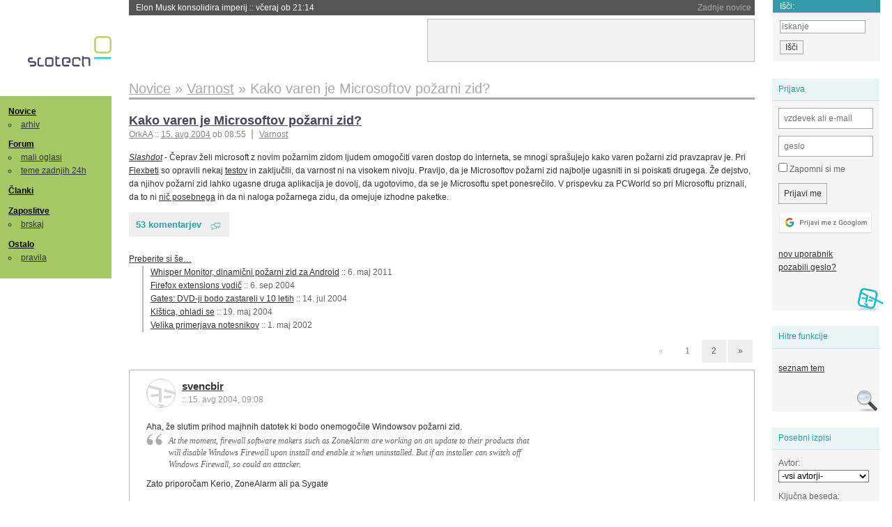

--- FILE ---
content_type: text/html; charset=iso-8859-2
request_url: https://slo-tech.com/novice/t142009/0
body_size: 22593
content:
<!DOCTYPE HTML>
<html xml:lang="sl" lang="sl" dir="ltr">
<head>
	<meta http-equiv="content-type" content="text/html; charset=iso-8859-2" />
	<title>Kako varen je Microsoftov po&#382;arni zid? @ Slo-Tech </title>
	<meta name="apple-mobile-web-app-capable" content="yes" />
	<meta name="robots" content="max-snippet:-1, max-image-preview:large, max-video-preview:-1" />
	<meta name="viewport" content="width=device-width, initial-scale=1.0" /><link rel="amphtml" href="https://slo-tech.com/novice/t142009/amp" /><meta name="description" content="&#x10C;eprav &#382;eli microsoft z novim po&#382;arnim zidom ljudem omogo&#269;iti varen dostop do interneta, se mnogi spra&#x161;ujejo kako varen po&#382;arni zid pravzaprav je. Pri  Flexbeti so opravili nekaj  testov in zaklju&#269;ili, da varnost ni na visokem nivoju. Pravijo, da je Microsoftov po&#382;arni zid najbolje ugasniti in si poiskati drugega. &#x17D;e dejstvo, da njihov po&#382;arni zid lahko ugasne druga aplikacija je dovolj, da ugotovimo, da se je Microsoftu spet ponesre&#269;ilo. V..." /><meta name="twitter:card" content="summary" /><meta name="twitter:site" content="@STnovice" /><meta name="twitter:title" content="Kako varen je Microsoftov po&#382;arni zid?" /><meta name="twitter:description" content="&#x10C;eprav &#382;eli microsoft z novim po&#382;arnim zidom ljudem omogo&#269;iti varen dostop do interneta, se mnogi spra&#x161;ujejo kako varen po&#382;arni zid pravzaprav je. Pri  Flexbeti so opravili nekaj  testov in zaklju&#269;ili, da varnost ni na visokem nivoju. Pravijo, da je Microsoftov po&#382;arni zid najbolje ugasniti in si poiskati drugega. &#x17D;e dejstvo, da njihov po&#382;arni zid lahko ugasne druga aplikacija je dovolj, da ugotovimo, da se je Microsoftu spet ponesre&#269;ilo. V..." /><meta name="og:site_name" content="Slo-Tech" /><meta name="og:title" content="Kako varen je Microsoftov po&#382;arni zid?" /><meta name="og:description" content="&#x10C;eprav &#382;eli microsoft z novim po&#382;arnim zidom ljudem omogo&#269;iti varen dostop do interneta, se mnogi spra&#x161;ujejo kako varen po&#382;arni zid pravzaprav je. Pri  Flexbeti so opravili nekaj  testov in zaklju&#269;ili, da varnost ni na visokem nivoju. Pravijo, da je Microsoftov po&#382;arni zid najbolje ugasniti in si poiskati drugega. &#x17D;e dejstvo, da njihov po&#382;arni zid lahko ugasne druga aplikacija je dovolj, da ugotovimo, da se je Microsoftu spet ponesre&#269;ilo. V..." /><link rel="stylesheet" type="text/css" href="//static.slo-tech.com/stili/stylePd.css" title="bel stil" /><link rel="stylesheet" type="text/css" href="//static.slo-tech.com/stili/css/white.min.css?19" title="bel stil" /><link rel="stylesheet" type="text/css" href="//static.slo-tech.com/stili/css/black.min.css?19" media="only screen and (prefers-color-scheme: dark)" /><link rel="stylesheet" type="text/css" href="//static.slo-tech.com/stili/highlight.css" title="bel stil" /><link rel="next" href="/forum/t142009/49" /><link rel="start" href="/forum/t142009/0" /><link rel="first" href="/forum/t142009/0" /><link rel="up" href="/forum/42" />	<link rel="shortcut icon" href="//static.slo-tech.com/favicon.ico" />
	<link rel="search" type="application/opensearchdescription+xml" href="/opensearch.xml" title="Slo-Tech iskanje" />
	<link rel="copyright" href="/ostalo/legal/copy/" />

</head>
<body id="slotech">
<div id="head"><header><a href="/" title="Slo-Tech | Tehnoloski koticek spleta" id="logo" class="logo-bg"></a>
<ul id="accesibility"><li><a href="#content" title="Sko&#269;i na vsebino">Sko&#269;i na vsebino</a></li><li><a href="#menu" title="Sko&#269;i na navigacijo">Navigacija</a></li></ul>
<h2 id="fresh_news_title">Zadnje novice</h2><ul id="fresh_news"><li><a rel="nofollow" href="/novice/t850544#crta">Elon Musk konsolidira imperij <span class="date"> :: <time datetime="2026-02-02T21:14:22+01:00">v&#269;eraj ob 21:14</time></span></a></li><li><a rel="nofollow" href="/novice/t850547#crta">Kitajci zlorabili posodobitve Notepad++ <span class="date"> :: <time datetime="2026-02-02T21:13:18+01:00">v&#269;eraj ob 21:13</time></span></a></li><li><a rel="nofollow" href="/novice/t850551#crta">Apple za dve milijardi kupil izraelski Q.ai <span class="date"> :: <time datetime="2026-02-02T21:13:11+01:00">v&#269;eraj ob 21:13</time></span></a></li><li><a rel="nofollow" href="/novice/t850496#crta">SpaceX &#382;eli v orbito poslati milijon satelitov <span class="date"> :: <time datetime="2026-02-01T19:15:48+01:00">1. feb 2026 ob 19:15</time></span></a></li><li><a rel="nofollow" href="/novice/t850497#crta">Trideset let pozneje je gettext dokon&#269;an <span class="date"> :: <time datetime="2026-02-01T19:15:40+01:00">1. feb 2026 ob 19:15</time></span></a></li><li><a rel="nofollow" href="/novice/t850499#crta">Kitajci usmrtili mjanmarske spletne prevarante <span class="date"> :: <time datetime="2026-02-01T19:15:34+01:00">1. feb 2026 ob 19:15</time></span></a></li><li><a rel="nofollow" href="/novice/t850461#crta">Tajvanski BDP rasteje najhitreje v zadnjih 40 letih <span class="date"> :: <time datetime="2026-01-31T12:13:49+01:00">31. jan 2026 ob 12:13</time></span></a></li><li><a rel="nofollow" href="/novice/t850462#crta">Los Angeles &#382;eli prepovedati kartu&#x161;e za enkratno uporabo <span class="date"> :: <time datetime="2026-01-31T12:13:42+01:00">31. jan 2026 ob 12:13</time></span></a></li><li><a rel="nofollow" href="/novice/t850464#crta">Kaj je Googlov projekt Genie, ki je prestra&#x161;il zalo&#382;nike iger <span class="date"> :: <time datetime="2026-01-31T12:13:35+01:00">31. jan 2026 ob 12:13</time></span></a></li><li><a rel="nofollow" href="/novice/t850445#crta">Pred&#269;asno razkritje prejemnice Nobelove nagrade za mir povzro&#269;il hekerski vdor <span class="date"> :: <time datetime="2026-01-31T00:04:39+01:00">31. jan 2026 ob 00:04</time></span></a></li><li><a rel="nofollow" href="/novice/t850447#crta">Applov &#269;etrtletni dobi&#269;ek dosegel 42 milijard dolarjev <span class="date"> :: <time datetime="2026-01-31T00:04:24+01:00">31. jan 2026 ob 00:04</time></span></a></li><li><a rel="nofollow" href="/novice/t850449#crta">Kitajska Deepseeku dovolila nakup Nvidijinih &#269;ipov H200 <span class="date"> :: <time datetime="2026-01-31T00:03:36+01:00">31. jan 2026 ob 00:03</time></span></a></li><li><a rel="nofollow" href="/novice/t850423#crta">Windows 11 presegel milijardo uporabnikov <span class="date"> :: <time datetime="2026-01-29T22:19:41+01:00">29. jan 2026 ob 22:19</time></span></a></li><li><a rel="nofollow" href="/novice/t850422#crta">Meta ustvarila rekorden dobi&#269;ek <span class="date"> :: <time datetime="2026-01-29T22:19:35+01:00">29. jan 2026 ob 22:19</time></span></a></li><li><a rel="nofollow" href="/novice/t850418#crta">Hekerji od Geoplina zahtevali sedem milijonov evrov <span class="date"> :: <time datetime="2026-01-29T18:51:00+01:00">29. jan 2026 ob 18:51</time></span></a></li></ul><h2 id="fresh_articles_title">Zadnji &#269;lanki</h2><div id="fresh_articles" style="padding-right:0px"></div>
<div id="login-small"><div class="user"><div><form method="post" action="https://slo-tech.com/script/login.php"><fieldset><legend>Prijava</legend><input type="hidden" name="kaj" value="1" /><input type="hidden" name="ssl" value="on" /><input type="hidden" name="polozajUporabnika" value="https%3A%2F%2Fslo-tech.com%2Fnovice%2Ft142009%2F0" /><label for="login_user_t"><span>uporabnik:</span><input type="text" class="text" name="uime" id="login_user_t" required="required" placeholder="vzdevek ali e-mail"/></label><label for="login_pass_t"><span>geslo:</span><input type="password" class="text" placeholder="geslo" name="ugeslo" id="login_pass_t" required="required" /></label><input type="submit" class="submit" name="submit" value="Prijavi me" /><br /><span><a href="/script/login.php?openID=googleOAUTH&amp;requestR=%2Fnovice%2Ft142009%2F0" rel="nofollow" class="google-login"></a></span></fieldset></form><ul><li><a href="/script/novclan/" rel="nofollow">nov uporabnik</a></li><li><a href="/script/gesla" rel="nofollow">pozabili geslo?</a></li></ul></div></div></div><div id="banner"><div>
<iframe id='aaf143a0' name='aaf143a0' src='https://oglasi.slo-tech.com/delivery/afr.php?zoneid=15&amp;target=_blank' frameborder='0' scrolling='no' width='468' height='60'><a href='https://oglasi.slo-tech.com/delivery/ck.php?n=a81e6463' target='_blank'><img src='https://oglasi.slo-tech.com/delivery/avw.php?zoneid=15&amp;n=a81e6463' border='0' alt='' /></a></iframe>
</div></div>
<div id="fixed_link">
<form method="get" action="/forum/isci/">
<fieldset>
<h2>I&#353;&#269;i:</h2>
<input class="text" type="search" name="q" placeholder="iskanje" />
<input type="submit" value="I&#353;&#269;i" class="submit" />
</fieldset>
</form>
</div></header></div>
<div id="page_content"><div id="menus"><nav><ul id="menu">
<li><h2><a href="/">Novice</a></h2><ul><li><a href="/novice/arhiv/">arhiv</a></li></ul></li>
<li><h2><a href="/forum">Forum</a></h2><ul>
<li><a href="/forum/20">mali oglasi</a></li>
<li><a href="/forum/32">teme zadnjih 24h</a></li></ul></li>
<li><h2><a href="/clanki">&#268;lanki</a></h2></li>
<li>
<h2><a href="/delo">Zaposlitve</a></h2>
<ul>
<li><a href="/delo/isci">brskaj</a></li>
</ul></li>

<li>
<h2><a href="/ostalo/">Ostalo</a></h2>
<ul><li><a href="/ostalo/pravila">pravila</a></li></ul></li></ul></nav>
</div>

<div class="mobileheader">
        <a href="javascript:void(0);" class="mobile-search"></a>
  	<a href="javascript:void(0);" class="hamburger" onclick="toggleMenu()">&#9776;</a>
	<a href="https://slo-tech.com" class="domov logo-bg"></a><form method="post" action="https://slo-tech.com/script/login.php" id="login">
			<fieldset>
				<input type="hidden" name="kaj" value="1">
				<input type="hidden" name="polozajUporabnika" value="https%3A%2F%2Fslo-tech.com%2Fnovice%2Ft142009%2F0">
				<input type="text" class="text" name="uime" id="login_user_t" placeholder="vzdevek ali e-mail" autocomplete="off">
				<input type="password" class="text" placeholder="geslo" name="ugeslo" id="login_pass_t" autocomplete="off">
				<input type="submit" class="submit header-button" name="submit" value="Prijavi me">
				<a href="https://slo-tech.com/script/login.php?openID=googleOAUTH&amp;requestR=%2F" rel="nofollow" class="google-login">
				</a>
			</fieldset>
		</form><input id="odpri-prijavo" type="submit" class="submit header-button" name="odpri-prijavo" value="prijava"></div>	

<div class="mobilemenu" id="navigacija">
	<div class="dropdown">
		<button class="dropbtn">Novice</button>
		<div class="dropdown-content">
			<a href="https://slo-tech.com/">sve&#382;e</a>
			<a href="https://slo-tech.com/novice/arhiv/">arhiv</a>
		</div>
	</div>
	<div class="dropdown">
		<button class="dropbtn">Forum</button>
		<div class="dropdown-content">
			<a href="https://slo-tech.com/forum">seznam oddelkov</a>
			<a href="https://slo-tech.com/forum/32">teme zadnjih 24ur</a>
			
		</div>
	</div> 
	<a href="https://slo-tech.com/forum/20">Mali oglasi</a>	
	<a href="https://slo-tech.com/clanki">&#268;lanki</a>
	<div class="dropdown">
		<button class="dropbtn">Zaposlitve
		</button>
		<div class="dropdown-content">
			<a href="https://slo-tech.com/delo">Seznam zaposlitev</a>
		</div>
	</div> 
	<div class="dropdown">
		<button class="dropbtn">Ostalo</button>
		<div class="dropdown-content">
			<a href="https://slo-tech.com/ostalo">Ostalo</a>
			<a href="https://slo-tech.com/ostalo/pravila">Pravila</a>
		</div>
	</div>
</div>

<div id="panels">
<aside>
<div class="user"><h2>Prijava</h2><div><form method="post" action="https://slo-tech.com/script/login.php"><fieldset><legend>Prijava</legend><input type="hidden" name="kaj" id="kajprijava" value="1" /><input type="hidden" name="polozajUporabnika" value="https%3A%2F%2Fslo-tech.com%2Fnovice%2Ft142009%2F0" /><label for="login_user"><span>uporabni&#353;ko ime:</span><input type="text" class="text" name="uime" id="login_user" required="required" placeholder="vzdevek ali e-mail" autocomplete="username" /></label><label for="login_pass"><span>geslo:</span> <input type="password" class="text" placeholder="geslo" name="ugeslo" id="login_pass" required="required" autocomplete="current-password"/></label><label for="login_remember" class="checkbox"><input type="checkbox" name="uauto" id="login_remember" /> Zapomni si me</label><span style="display:block; vertical-align:middle"><input type="submit" class="submit" name="submit" value="Prijavi me" /> <a href="/script/login.php?openID=googleOAUTH&amp;requestR=%2Fnovice%2Ft142009%2F0" rel="nofollow" class="google-login"></a> </span></fieldset></form><ul><li><a href="/script/novclan/" rel="nofollow">nov uporabnik</a></li><li><a href="/script/gesla" rel="nofollow">pozabili geslo?</a></li></ul></div></div><div class="search"><h2>Hitre funkcije</h2><div><ul><li><a href="/forum/42">seznam tem</a></li></ul></div></div><div class="search"><h2>Posebni izpisi</h2><div><form method="get" action="/script/forum/izpisitemo.php"><input type="hidden" name="threadID" value="142009" />
				<label for="idm_avtor" class="style"><span>Avtor:</span><select id="idm_avtor" name="avtor"><option value="0">-vsi avtorji-</option><option value="5000" >alesrosina</option><option value="11934" >BigWhale</option><option value="10693" >Crimson_Shadow</option><option value="132" >darh</option><option value="10590" >EjTi</option><option value="772" >ginekolog</option><option value="5893" >gumby</option><option value="7302" >hruske</option><option value="6608" >iro</option><option value="8359" >jype</option><option value="12712" >largie</option><option value="15045" >lopov</option><option value="11706" >lorenz</option><option value="9779" >marS</option><option value="10218" >Microsoft</option><option value="17918" >MrStein</option><option value="10443" >noraguta</option><option value="6" >Paramedic</option><option value="11039" >podtalje</option><option value="17737" >svencbir</option><option value="10" >TESKAn</option><option value="6184" >WhiteAngel</option><option value="109" >Ziga Dolhar</option><option value="11132" >Z-lot</option></select></label><label for="idm_isci" class="style"><span>Klju&#269;na beseda:</span><input id="idm_isci" type="text" class="text" name="isci" value="" /></label><input class="submit" type="submit" value="prika&#382;i" /></form></div></div><div style="height:610px"><ins data-revive-zoneid="16" data-revive-id="e863c59dbb58d2486e5bf49cdb003aaf"></ins></div>

</aside>
</div>
<div id="content">
<h2><span itemscope itemtype="http://data-vocabulary.org/Breadcrumb"><a href="/forum/42"  itemprop="url"><span itemprop="title">Novice</span></a></span> &raquo; <span itemscope itemtype="http://data-vocabulary.org/Breadcrumb"><a href="/novice/arhiv/46"  itemprop="url"><span itemprop="title">Varnost</span></a></span> &raquo; <span><h1 class="current" style="display:inline">Kako varen je Microsoftov po&#382;arni zid?</h1></span></h2><div class="news_item exposed"><article itemscope itemtype="http://schema.org/NewsArticle"><meta itemscope itemprop="mainEntityOfPage"  itemType="https://schema.org/WebPage" itemid="https://slo-tech.com/novice/t142009/0" />
		<header><h3 itemprop="headline"><a href="/novice/t142009#crta" itemprop="name">Kako varen je Microsoftov po&#382;arni zid?</a></h3>
		<ul class="info"><li class="author first"><a rel="author" itemprop="author" itemscope itemtype="https://schema.org/Person" href="/profili/11434" class="user"><span itemprop="name">OrkAA</span></a> <span class="date"><meta itemprop="dateModified" content="2004-08-15T08:55:07+02:00"/>:: <time pubdate="pubdate" itemprop="datePublished" datetime="2004-08-15T08:55:07+02:00"><a href="/script/arhivnovice/?arhivod=15.08.2004&amp;arhivdo=15.08.2004">15. avg 2004</a> ob 08:55</time></span></li><li class="categories"><a href="/novice/arhiv/46" itemprop="articleSection">Varnost</a></li></ul></header><div class="besediloNovice" itemprop="articleBody"><a class="source" href="http://slashdot.org/">Slashdot</a> - &#x10C;eprav &#382;eli microsoft z novim po&#382;arnim zidom ljudem omogo&#269;iti varen dostop do interneta, se mnogi spra&#x161;ujejo kako varen po&#382;arni zid pravzaprav je. Pri  <a href="http://www.flexbeta.net/main/index.php">Flexbeti</a> so opravili nekaj  <a href="http://www.flexbeta.net/main/articles.php?action=show&amp;id=76">testov</a> in zaklju&#269;ili, da varnost ni na visokem nivoju. Pravijo, da je Microsoftov po&#382;arni zid najbolje ugasniti in si poiskati drugega. &#x17D;e dejstvo, da njihov po&#382;arni zid lahko ugasne druga aplikacija je dovolj, da ugotovimo, da se je Microsoftu spet ponesre&#269;ilo. V prispevku za PCWorld so pri Microsoftu priznali, da to ni  <a href="http://www.pcworld.com/news/article/0,aid,117380,00.asp">ni&#269; posebnega</a> in da ni naloga po&#382;arnega zidu, da omejuje izhodne paketke. </div><p class="comments"><a class="comments" href="/novice/t142009#crta" itemprop="commentCount">53 komentarjev</a></p><aside><div class="related"><p><a href="/novice/povezano/12440">Preberite si &#353;e&hellip;</a></p><ul class="extra"><li><a href="/novice/t466648">Whisper Monitor, dinami&#269;ni po&#382;arni zid za Android</a> <span class="date">:: <time datetime="2011-05-06T14:17:56+02:00">6. maj 2011</time></span> </li><li><a href="/novice/t142183">Firefox extensions vodi&#269;</a> <span class="date">:: <time datetime="2004-09-06T21:31:01+02:00">6. sep 2004</time></span> </li><li><a href="/novice/t141892">Gates: DVD-ji bodo zastareli v 10 letih</a> <span class="date">:: <time datetime="2004-07-14T17:55:13+02:00">14. jul 2004</time></span> </li><li><a href="/novice/t141383">Ki&#353;tica, ohladi se</a> <span class="date">:: <time datetime="2004-05-19T00:05:42+02:00">19. maj 2004</time></span> </li><li><a href="/novice/t137377">Velika primerjava notesnikov</a> <span class="date">:: <time datetime="2002-05-01T15:51:54+02:00">1. maj 2002</time></span> </li></ul></div><div class="clear"></div></aside><span itemprop="publisher" itemscope itemtype="https://schema.org/Organization"><span itemprop="logo" itemscope itemtype="https://schema.org/ImageObject"><meta itemprop="url" content="https://static.slo-tech.com/stili/bel/slotech.png"><meta itemprop="width" content="125"><meta itemprop="height" content="54"></span><meta itemprop="name" content="Slo-Tech"><meta itemprop="url" content="https://slo-tech.com/"></span></article></div><div class="pages"><div class="current-page">&laquo;</div> <div class="current-page number">1</div> <a href="/forum/t142009/49">2</a> <a rel="next" href="/forum/t142009/49">&raquo;</a></div><div class="post even"><a name="p873121" href="/profili/17737" title="svencbir -- registriran: 31.10.2003" class="avatar"><img src="https://static.slo-tech.com/stili/avatar_gray.gif" alt="" /></a><h4><a href="/profili/17737" title="Odsoten">svencbir</a> <span class="date">:: <time datetime="2004-08-15T09:08:47+02:00">15. avg 2004, 09:08</time></span></h4> <div class="content">Aha, &#382;e slutim prihod majhnih datotek ki bodo onemogo&#269;ile Windowsov po&#382;arni zid. <blockquote>At the moment, firewall software makers such as ZoneAlarm are working on an update to their products that will disable Windows Firewall upon install and enable it when uninstalled. But if an installer can switch off Windows Firewall, so could an attacker.</blockquote> Zato priporo&#269;am Kerio, ZoneAlarm ali pa Sygate </div></div><div class="post odd"><a name="p873130" href="/profili/5893" title="gumby -- registriran: 27.12.2001" class="avatar"><img src="https://static.slo-tech.com/stili/avatar_gray.gif" alt="" /></a><h4><a href="/profili/5893" title="Odsoten">gumby</a> <span class="date">:: <time datetime="2004-08-15T09:27:27+02:00">15. avg 2004, 09:27</time></span></h4> <div class="content"><b>"...in da ni naloga po&#382;arnega zidu, da omejuje izhodne paketke."</b><br /> <br /> hmm... zanimivo. zakaj imam potem blokiranih kar nekaj programov, ker nonstop te&#269;narijo za dostop na net? (niso trojnaci, da ne bo pomote) </div></div><div class="post even"><a name="p873094" href="/profili/10218" title="Microsoft -- registriran: 26.09.2002" class="avatar"><img src="https://static.slo-tech.com/stili/avatar_gray.gif" alt="" /></a><h4><a href="/profili/10218" title="Odsoten">Microsoft</a> <span class="date">:: <time datetime="2004-08-15T10:05:12+02:00">15. avg 2004, 10:05</time></span></h4> <div class="content">SP2 z default nastavitvami naredi  <a href="http://security.symantec.com/sscv6/default.asp?productid=NISPro2004&amp;langid=in&amp;venid=sym">tale</a> test tako, da je odprt samo port 80. Ce ma kdo SP1, naj poizkusi, pa primerjajmo.<br /> <br /> <br /> by Miha </div><div class="signature">s8eqaWrumatu*h-+r5wre3$ev_pheNeyut#VUbraS@e2$u5ESwE67&amp;uhukuCh3pr</div></div><div class="post odd"><a name="p873095" href="/profili/11706" title="lorenz -- registriran: 21.12.2002" class="avatar"><img src="https://static.slo-tech.com/stili/avatar_gray.gif" alt="" /></a><h4><a href="/profili/11706" title="Odsoten">lorenz</a> <span class="date">:: <time datetime="2004-08-15T10:12:56+02:00">15. avg 2004, 10:12</time></span></h4> <div class="content">"&#x17D;e dejstvo, da njihov po&#382;arni zid lahko ugasne druga aplikacija je dovolj, da ugotovimo.." ???<br /> in "da ni naloga po&#382;arnega zidu, da omejuje izhodne paketke"<br /> <br /> -you must be joking .<br /> <br /> Ze zopet so vas nagnili . Po mojem so 1 leto rabli za SP2 zato da vas se lazje spy-jo in kontrolirajo, <br /> boli njih k..... za vaso varnost glavno da so oni vredu pokasirali in da vas majo na spagici. </div></div><div class="post even"><a name="p873004" href="/profili/6608" title="iro -- registriran: 11.02.2002" class="avatar"><img src="https://static.slo-tech.com/stili/avatar_gray.gif" alt="" /></a><h4><a href="/profili/6608" title="Odsoten">iro</a> <span class="date">:: <time datetime="2004-08-15T10:16:53+02:00">15. avg 2004, 10:16</time></span></h4> <div class="content">Meni ne ugasuje niti dc niti bittorenta.Prav je potrebno nastimat firewall . </div></div><div class="post odd"><a name="p872967" href="/profili/11934" title="BigWhale :: moderator" class="avatar"><img src="https://static.slo-tech.com/stili/avatar.gif" alt="" /></a><h4><a href="/profili/11934" title="Odsoten">BigWhale</a> <span class="date">:: <time datetime="2004-08-15T10:19:27+02:00">15. avg 2004, 10:19</time></span></h4> <div class="content">Tudi Linux firewall lahko ugasne druga aplikacija, ce se poganja kot root... ;) </div><div class="signature"></div></div><div class="post even"><a name="p869555" href="/profili/10218" title="Microsoft -- registriran: 26.09.2002" class="avatar"><img src="https://static.slo-tech.com/stili/avatar_gray.gif" alt="" /></a><h4><a href="/profili/10218" title="Odsoten">Microsoft</a> <span class="date">:: <time datetime="2004-08-15T10:20:17+02:00">15. avg 2004, 10:20</time></span></h4> <div class="content">lorenz, ne sanjaj. SP2 je zastonj, tako da niso pokasirali nic. Vsaj direktno ne.<br /> <br /> <br /> by Miha </div><div class="signature">s8eqaWrumatu*h-+r5wre3$ev_pheNeyut#VUbraS@e2$u5ESwE67&amp;uhukuCh3pr</div></div><div class="post odd"><a name="p873005" href="/profili/11706" title="lorenz -- registriran: 21.12.2002" class="avatar"><img src="https://static.slo-tech.com/stili/avatar_gray.gif" alt="" /></a><h4><a href="/profili/11706" title="Odsoten">lorenz</a> <span class="date">:: <time datetime="2004-08-15T10:25:39+02:00">15. avg 2004, 10:25</time></span></h4> <div class="content">JimiBtn: ce res mislis da je bil zastonj potem zivis v pravljici , nic na tem svetu ni zastonj .<br /> To si in se bos placal tudi ti , ce si kupil ne pa vkradel njihov software oz. OS.<br /> Nekje sem prebral da jih je SP2 stal nekje 1bilion $. </div></div><div class="post even"><a name="p872985" href="/profili/5000" title="alesrosina -- registriran: 29.10.2001" class="avatar"><img src="https://static.slo-tech.com/stili/avatar_gray.gif" alt="" /></a><h4><a href="/profili/5000" title="Odsoten">alesrosina</a> <span class="date">:: <time datetime="2004-08-15T10:28:05+02:00">15. avg 2004, 10:28</time></span></h4> <div class="content">To razmisljanje je cisto logicno, ker recimo, ce hoces nastimat firewall za msn messenger prej zgubis zivce, samo ker pac zadeva podpira UPNP (cist tko baj d vej, to ze vecina novejsih routerjev podpira, pa se nihce ne pritozuje) ti sama skonfigurira oz. odpre potrebne porte.<br /> Point firewalla (v MS oceh) naj bi bil, da zapre vrata od zunaj, od znotraj pa pac ne.<br /> Drugace pa kolikor jaz vem, je edina (bolj masovno uporabljena) aplikacija, ki podpira upnp (trenutno) msn messenger.<br /> <br /> lorenz: ja razvoj SP2 je stal eno kar cedno vsoto, ampak sam produkt SP2 je zastonj. Zdej o tem, da bo to kdaj treba placat ne bi, ampak definitivno je MS to ze tko naredil, da s tem ne bo imel izgube. Ampak to ni tema sedaj, o tem se da debatirat. </div><div class="signature"></div></div><div class="post odd"><a name="p872997" href="/profili/11706" title="lorenz -- registriran: 21.12.2002" class="avatar"><img src="https://static.slo-tech.com/stili/avatar_gray.gif" alt="" /></a><h4><a href="/profili/11706" title="Odsoten">lorenz</a> <span class="date">:: <time datetime="2004-08-15T10:31:27+02:00">15. avg 2004, 10:31</time></span></h4> <div class="content">BigWhale: zato pa se po defaultu aplikacije ne poganjajo kot root: ampak kot userji in kot user aplikacija ti ne more nikakor ugasniti firewalla ali izvrsiti funkcij oz. programov za katera nima dovoljenja (prioritete) .<br /> In zaradi tega nacina delovanja sistema bo Linux vedno varnejsi kot MS OS.<br /> Root pa tako vemo zakaj se uporablja. </div></div><div class="post even"><a name="p872872" href="/profili/10590" title="EjTi -- registriran: 19.10.2002" class="avatar"><img src="https://static.slo-tech.com/stili/avatar_gray.gif" alt="" /></a><h4><a href="/profili/10590" title="Odsoten">EjTi</a> <span class="date">:: <time datetime="2004-08-15T11:31:10+02:00">15. avg 2004, 11:31</time></span></h4> <div class="content">Sej v WinXP (ali Win2000) tudi lahko naredi&#x161;, da ne uporablja&#x161; "administrator" pravic ampak "limited user". In ti programi ne morejo odklopit firewalla, formatirat diska, ... </div></div><div class="post odd"><a name="p871152" href="/profili/10218" title="Microsoft -- registriran: 26.09.2002" class="avatar"><img src="https://static.slo-tech.com/stili/avatar_gray.gif" alt="" /></a><h4><a href="/profili/10218" title="Odsoten">Microsoft</a> <span class="date">:: <time datetime="2004-08-15T12:14:12+02:00">15. avg 2004, 12:14</time></span></h4> <div class="content">lorenz, Winse sem kupil pred enim letom. Za SP2 nisem dal niti tolarja PO tistem, ko sem kupil OS. :)<br /> <br /> <br /> by Miha </div><div class="signature">s8eqaWrumatu*h-+r5wre3$ev_pheNeyut#VUbraS@e2$u5ESwE67&amp;uhukuCh3pr</div></div><div class="post even"><a name="p873006" href="/profili/11706" title="lorenz -- registriran: 21.12.2002" class="avatar"><img src="https://static.slo-tech.com/stili/avatar_gray.gif" alt="" /></a><h4><a href="/profili/11706" title="Odsoten">lorenz</a> <span class="date">:: <time datetime="2004-08-15T12:14:12+02:00">15. avg 2004, 12:14</time></span></h4> <div class="content">DSmidgy: Ne vem ce bo to takole drzalo.<br /> V winsih lahko res uporabljas userje (Limited user) vendar gre tukaj le za razlicne prioritete dostopov na uporabniskem nivoju oz. omejitve dostopov razlicnih userjev (recimo ti kot limited user ne mores formatirat diska ali instalirat programov ), medtem ko lahko recimo program ki leti v limited user brez problema sari po sistemu in formatira disk ali pa sfenta sistem ali pa zabase sistem z novimi dll, aktivira virus .....<br /> ALi pa se motim ????? </div></div><div class="post odd"><a name="p873098" href="/profili/7302" title="hruske -- registriran: 25.03.2002" class="avatar"><img src="https://static.slo-tech.com/stili/avatar_gray.gif" alt="" /></a><h4><a href="/profili/7302" title="Odsoten">hruske</a> <span class="date">:: <time datetime="2004-08-15T12:15:52+02:00">15. avg 2004, 12:15</time></span></h4> <div class="content">moti&#x161; se. </div></div><div class="post even"><a name="p872310" href="/profili/109" title="Ziga Dolhar :: ekipa" class="avatar"><img src="https://static.slo-tech.com/stili/avatar.gif" alt="" /></a><h4><a href="/profili/109" title="Odsoten">Ziga Dolhar</a> <span class="date">:: <time datetime="2004-08-15T12:27:13+02:00">15. avg 2004, 12:27</time></span></h4> <div class="content">Zelo se moti&#x161;.<br /> <br /> Limited user [beri: grupa "users"] ustreza enaki skupiini v "Linuxu". Kot "Administrators" ustreza skupini "root". </div><div class="signature">https://dolhar.si/</div></div><div class="post odd"><a name="p872966" href="/profili/11039" title="podtalje -- registriran: 16.11.2002" class="avatar"><img src="https://static.slo-tech.com/stili/avatar_gray.gif" alt="" /></a><h4><a href="/profili/11039" title="Odsoten">podtalje</a> <span class="date">:: <time datetime="2004-08-15T12:59:35+02:00">15. avg 2004, 12:59</time></span></h4> <div class="content">Ni firewalla, ki ga ne bi mogel ugasniti s programom, &#269;e ima&#x161; seveda pravice. <br /> Samo ubije&#x161; proces, pa je stvar re&#x161;ena.<br /> <br /> Za navadnega uporabnika pa je ta firewall ve&#269; kot dovolj. Seveda, &#269;e pa ho&#269;e&#x161;<br /> popolno za&#x161;&#269;ito omre&#382;ja in ne samo enega ra&#269;unalnika, je pa potrebno najti<br /> kak&#x161;no drugo bolj profesionalno re&#x161;itev. </div></div><div class="post even"><a name="p870435" href="/profili/5893" title="gumby -- registriran: 27.12.2001" class="avatar"><img src="https://static.slo-tech.com/stili/avatar_gray.gif" alt="" /></a><h4><a href="/profili/5893" title="Odsoten">gumby</a> <span class="date">:: <time datetime="2004-08-15T13:07:39+02:00">15. avg 2004, 13:07</time></span></h4> <div class="content">"navadni" uporabniki so administratorji na XP-jih... prava meka za viruse<img src="https://static.slo-tech.com/smeski/icon_biggrin.gif" alt=":D" /> </div></div><div class="post odd"><a name="p873072" href="/profili/6" title="Paramedic -- registriran: 06.11.2000" class="avatar"><img src="https://static.slo-tech.com/stili/avatar_gray.gif" alt="" /></a><h4><a href="/profili/6" title="Odsoten">Paramedic</a> <span class="date">:: <time datetime="2004-08-15T13:32:16+02:00">15. avg 2004, 13:32</time></span></h4> <div class="content">Ne vem, zakaj bi moral MS dajati v OS po&#382;arni zid, ki bi moral biti tako napreden kot ve&#269;ina pla&#269;ljivih, ki blokira inbound in outbound promet. To ni namen tega FW, ampak je samo izbolj&#x161;anje nekaterih stvari od prej, ko je bilo treba vsak port posebej vpisat, katere ho&#269;e&#x161; pustit skozi...<br /> Za celovito varnost pa ostajajo pla&#269;ljivi FW, ki zavra&#269;ajo ven in notri.<br /> Sicer pa Security Center opozori, &#269;e ima&#x161; FW izklopljen in lahko ugotovi&#x161; krivca!<br /> Mora&#x161; pa &#x161;e itak met gor &#x161;e AV (meni zastonjskega eTrusta 7 zazna kot mora in prvi&#269; opozori, da ni updatan) in Automatic Updates na ON. &#x10C;e ma&#x161; to, potem se ne sekirat, da ti bojo neki trojanci FW uga&#x161;ali...<br /> Torej lahko si povsem varen, &#269;e le nisi tester &#x161;e neodkritih trojancev ali virusev <img src="https://static.slo-tech.com/smeski/icon_twisted.gif" alt=">:D" />. </div></div><div class="post even"><a name="p873073" href="/profili/5000" title="alesrosina -- registriran: 29.10.2001" class="avatar"><img src="https://static.slo-tech.com/stili/avatar_gray.gif" alt="" /></a><h4><a href="/profili/5000" title="Odsoten">alesrosina</a> <span class="date">:: <time datetime="2004-08-15T13:40:43+02:00">15. avg 2004, 13:40</time></span></h4> <div class="content">okej, tle ni fora, da neka aplikacija IZKLOPI firewall, tle je fora, da neka aplikacija preko UPNP protokola ( <a href="http://www.upnp.org/">ve&#269; info tukaj</a>) samo ODPRE dolocene porte, ki jih rabi za delovanje. Zdej ce se da to porihtat z pravicami uporabnikov, nisem cist preprican, bi blo treba prebrat kje kej. </div><div class="signature"></div></div><div class="post odd"><a name="p873099" href="/profili/10" title="TESKAn -- registriran: 06.11.2000" class="avatar"><img src="https://static.slo-tech.com/stili/avatar_gray.gif" alt="" /></a><h4><a href="/profili/10" title="Odsoten">TESKAn</a> <span class="date">:: <time datetime="2004-08-15T14:12:25+02:00">15. avg 2004, 14:12</time></span></h4> <div class="content">Hehe...zdej pi****** &#269;ez MS, ker je dal &#269;isto osnoven FW v okna, &#269;e pa bi dal nekaj bolj napredenga, bi pa vsi pi*****, kakor v primeru IEja...o&#269;itno je nekaterim popolnoma vseeno, kaj naredi MS...v vsakem primeru ska&#269;ejo v luft... </div><div class="signature">Uf! Uf! Je rekel Vinetou in se skril za skalo,<br />
ki jo je prav v ta namen nosil s seboj.</div></div><div class="post even"><a name="p873008" href="/profili/11132" title="Z-lot -- registriran: 20.11.2002" class="avatar"><img src="https://static.slo-tech.com/stili/avatar_gray.gif" alt="" /></a><h4><a href="/profili/11132" title="Odsoten">Z-lot</a> <span class="date">:: <time datetime="2004-08-15T14:38:23+02:00">15. avg 2004, 14:38</time></span></h4> <div class="content"><img src="https://static.slo-tech.com/smeski/icon_wink.gif" alt=";)" /> OrkAA ownz </div></div><div class="post odd"><a name="p873092" href="/profili/11706" title="lorenz -- registriran: 21.12.2002" class="avatar"><img src="https://static.slo-tech.com/stili/avatar_gray.gif" alt="" /></a><h4><a href="/profili/11706" title="Odsoten">lorenz</a> <span class="date">:: <time datetime="2004-08-15T15:33:34+02:00">15. avg 2004, 15:33</time></span></h4> <div class="content">mk-klavz &amp; Ziggga : <br /> Kako lahko potem v restricted user in celo v guest instaliras recimo:<br /> Winrar , odpres Eicar.com (antivirus test file) , vecino programov oz. skript iz :<br /> <a rel="nofollow" href="http://www.hotscripts.com/Tools_and_Utilities/Communication_Tools/index.html">http://www.hotscripts.com/Tools_and_Uti...</a> , <br /> preko emaila zazenes skripto ki ti zbrise HD , in v mp3 skrit spyer zalaufa kot zalaufas mp3 .<br /> <br /> <br /> Je pa verjetno res da vecina uporabnikov dela napako in XP in W2000 laufa kot administrator namesto kot uporabnik in administratorja uporablja samo za administratorska dela in da je tudi zaradi tega dosti problemov.<br /> <br /> Lahko bi naredili anketo koliko uporabnikov uporablja za normalno delo administratorja ali userje in kaksne so pri tem varnostne izkusnje. </div></div><div class="post even"><a name="p872995" href="/profili/109" title="Ziga Dolhar :: ekipa" class="avatar"><img src="https://static.slo-tech.com/stili/avatar.gif" alt="" /></a><h4><a href="/profili/109" title="Odsoten">Ziga Dolhar</a> <span class="date">:: <time datetime="2004-08-15T15:58:35+02:00">15. avg 2004, 15:58</time></span></h4> <div class="content">lorenz: <br /> <br /> > Kako lahko potem v restricted user in celo v guest instaliras recimo:<br /> <br /> Po vrsti ;)<br /> <br /> > Winrar ,<br /> Programov ne more&#x161; in&#x161;talirat.<br /> <br /> > odpres Eicar.com (antivirus test file) ,<br /> Ne vem sicer, kaj to&#269;no tole je [sem zgolj zelo na hitro pogledal], vendar se mi zdi kot "virus emulator": seveda ga lahko za&#382;ene&#x161;, tudi "navaden virus" lahko za&#382;ene&#x161; [enako na Linuxu], vendar bo program omejen s privilegiji uporabnika: ne more naredit "nobene &#x161;kode" [lahko pa ti recimo zbri&#x161;e dokumente -- kar lahko ti stori&#x161; tudi sam].<br /> <br /> > vecino programov oz. skript iz :<br /> <a rel="nofollow" href="http://www.hotscripts.com/Tools_and_Utilities/Communication_Tools/index.html">http://www.hotscripts.com/Tools_and_Uti...</a> , <br /> Kaj niso tole skripte, ki se izvajajo na spletnem stre&#382;niku? Ne vidim povezave.<br /> <br /> > preko emaila zazenes skripto ki ti zbrise HD ,<br /> Lahko za&#382;ene&#x161; skripto, ki ti zbri&#x161;e kve&#269;jemu datoteke, na katerih ima&#x161; to pravico. Torej -- tiste, ki jih lahko zbri&#x161;e&#x161; tudi sam. Kot na Linuxu.<br /> <br /> > in v mp3 skrit spyer zalaufa kot zalaufas mp3 .<br /> Enako kot zgoraj: tudi spyware se seveda lahko za&#382;ene, vendar zopet omejeno. Nima&#x161; dostopa do neke datoteke? Niti spyware ga ne bo imel.<br /> <br /> Zdi se mi, da ima&#x161; druga&#269;ne predstave o tem, kaj naj bi bila naloga razli&#269;nih uporabni&#x161;kih skupin ipd. Ne gre za to, da bi se uporabniku neposredno prepre&#269;evalo poganjat kakr&#x161;nekoli programe, ampak da se mu [jim]postavi omejitve, znotraj katerih lahko deluje[jo]; lahko po&#382;ene&#x161; namestitev WinRARa, vendar programa ...<br /> <br /> a) sploh ne bo&#x161; mogel namestiti;<br /> b) ga ne bo&#x161; mogel namestiti v Program Files;<br /> c) ga ne bo&#x161; mogel namestiti za vse uporabnike oz. spreminjati potrebnih klju&#269;ev v registru.<br /> <br /> ----<br /> <br /> p.s.: da, mnogo je ljudi, ki na Linuxu vestno uporabljajo ne-root ra&#269;un, medtem ko si na <i>ne-varnem Windows</i> vseeno zaupajo do te mere, da redno uporabljajo administratorski ra&#269;un ... paradoksalno, takih ljudi pri dolo&#269;enih pogovorih ne gre resno jemat. Sam imam sicer precej dobre izku&#x161;nje kot ne-administratorski uporabnik na dveh ki&#x161;tah.<br /> <br /> -----<br /> <br /> p.p.s.: ne vem to&#269;no, katerim skupinam Windows XP dodeli t.i. "Restricted user" in "Guest" uporabnike; &#269;e koga od njih v skupino "Power users" [namesto zgolj v "users"], je normalno, da ima ve&#269; pooblastil. </div><div class="signature">https://dolhar.si/</div></div><div class="post odd"><a name="p872996" href="/profili/772" title="ginekolog -- registriran: 06.12.2000" class="avatar"><img src="https://static.slo-tech.com/stili/avatar_gray.gif" alt="" /></a><h4><a href="/profili/772" title="Odsoten">ginekolog</a> <span class="date">:: <time datetime="2004-08-15T16:09:25+02:00">15. avg 2004, 16:09</time></span></h4> <div class="content">""Ni firewalla, ki ga ne bi mogel ugasniti s programom, &#269;e ima&#x161; seveda pravice. <br /> Samo ubije&#x161; proces, pa je stvar re&#x161;ena.""<br /> <br /> Sygate ne more&#x161; ubit, re&#269;e, da niam&#x161; pravic :P Tudi e&#269; si si admin... dobro ima to, ker ima nek low level driver zaluafan ki bdi nad tem. </div><div class="signature">Divers do it deeper.</div></div><div class="post even"><a name="p872937" href="/profili/17918" title="MrStein -- registriran: 07.11.2003" class="avatar"><img src="https://static.slo-tech.com/stili/avatar_gray.gif" alt="" /></a><h4><a href="/profili/17918" title="Odsoten">MrStein</a> <span class="date">:: <time datetime="2004-08-15T16:10:44+02:00">15. avg 2004, 16:10</time></span></h4> <div class="content">DSmidgy : <br /> "Sej v WinXP (ali Win2000) tudi lahko naredi&#x161;, da ne uporablja&#x161; "administrator" pravic ampak "limited user". In ti programi ne morejo odklopit firewalla, formatirat diska, ..."<br /> <br /> Smajli si pozabil. Ker 99% ljudi dela ( "dela", ne "sedi pred PC-jem ali pa se igra" ) v Admin grupi, ker sicer 90% programov ne deluje. Pa tisti, ki se igrajo seveda tudi po&#269;nejo to v Admin grupi. Ker 90% programov ( tudi iger, tudi MS-ove igre ) <b>NE</b> delajo, &#269;e uporabnik ni v Admin grupi.<br /> <br /> Druga&#269;e pa ma&#x161; prav. S fi&#269;kom se tudi da na morej peljat. Ma lahko gre&#x161; tudi pe&#x161;. Samo jaz bom vseeno raj&#x161;i uporabil prevozno sredstvo, ki zaslu&#382;i to oznako, enako kot 99% drugih ljudi. ( beri : 99% procentov ljudi dela kot Admin, in lahko teoreti&#269;no za&#x161;&#269;ito s pravicami in grupami nekam vtakne&#x161;. Ja, jaz bi tudi rad videl da bi bilo druga&#269;e , ampak realnost je eno, sanje pa drugo. )<br /> <br /> <br /> Glede UPNP:<br /> <br /> Torej zdaj worm mora namesto:<br /> <br /> listen();<br /> <br /> klicati :<br /> <br /> listen();<br /> open_port_with_UPNP();<br /> <br /> ?<br /> <br /> <br /> Wow ! To pa ja blazno pove&#269;a varnost <img src="https://static.slo-tech.com/smeski/icon_rolleyes.gif" alt=":\" /> <br /> <br /> Kaj ni UPNP tisto, za kaj vsi priporo&#269;ajo, da ga izklopi&#x161;, zaradi varnosti ? <img src="https://static.slo-tech.com/smeski/icon_wink.gif" alt=";)" /> </div></div><div class="post odd"><a name="p872845" href="/profili/17918" title="MrStein -- registriran: 07.11.2003" class="avatar"><img src="https://static.slo-tech.com/stili/avatar_gray.gif" alt="" /></a><h4><a href="/profili/17918" title="Odsoten">MrStein</a> <span class="date">:: <time datetime="2004-08-15T16:23:50+02:00">15. avg 2004, 16:23</time></span></h4> <div class="content"> <a href="http://www.phrack.org/show.php?p=62&amp;a=13">Tu (&#269;lanek iz phrack)</a> pa je razlo&#382;eno, kako pride&#x161; okoli "resnih" firewallow, ki bi naj kontrolirali "outgoing" povezave. </div></div><div class="post even"><a name="p873093" href="/profili/8359" title="jype" class="avatar"><img src="https://static.slo-tech.com/stili/bel_non_grata.png" alt="" /></a><h4><a href="/profili/8359" title="Odsoten">jype</a> <span class="date">:: <time datetime="2004-08-15T16:25:05+02:00">15. avg 2004, 16:25</time></span></h4> <div class="content">Ma.<br /> <br /> Glavni problem Windows je, da ima security narejen tako, da imas t.i. "varnostne cone". Microsoft temu rece zones. No, to ni problem. Problem je, da je trivialno kodo skopirat v drug zone in jo pognat tam, z vecjimi privilegiji. Navaden uporabnik na Windows lahko brez resnih tezav pride do prakticno kateregakoli access tokena (to je ostalo iz VMS, afaik), ce se le malo potrudi (no, ali pa to naredi virus). Drugi problem so buffer overruns, stack overflows, heap overflows, etc., za katere se tudi v Windows dodajajo vedno uspesnejsi mehanizmi za zascito. A do resne varnosti je pot dolga...<br /> <br /> Sygate ne mores ubit, ga pa komot prepricas, da nisi virus. O tem kako se to naredi je fajn clanek v zadnjem phracku (<a rel="nofollow" rel="nofollow" href="http://www.phrack.org).">www.phrack.org).</a><br /> <br /> Za tiste, ki vas zanima kako Windows poskrbijo za "enterprise security" pa je ziher primeren tale research paper: <a rel="nofollow" rel="nofollow" href="http://www.immunitysec.com/downloads/tc0.pdf">http://www.immunitysec.com/downloads/tc...</a> oz. <a rel="nofollow" rel="nofollow" href="http://www.immunitysec.com/downloads/tc0.sxw">http://www.immunitysec.com/downloads/tc...</a>, ki sicer bolj malo razglablja o tehnicnih detajlih, bolj pa o splosni statistiki. </div></div><div class="post odd"><a name="p872859" href="/profili/10218" title="Microsoft -- registriran: 26.09.2002" class="avatar"><img src="https://static.slo-tech.com/stili/avatar_gray.gif" alt="" /></a><h4><a href="/profili/10218" title="Odsoten">Microsoft</a> <span class="date">:: <time datetime="2004-08-15T16:47:51+02:00">15. avg 2004, 16:47</time></span></h4> <div class="content">Administrators, Domain Admins, Enterprise Admins in Schema Admins so groupe, v katerih je moj account. Pa morem rect, da nimam kaj dosti tezav. :))<br /> <br /> <br /> by Miha </div><div class="signature">s8eqaWrumatu*h-+r5wre3$ev_pheNeyut#VUbraS@e2$u5ESwE67&amp;uhukuCh3pr</div></div><div class="post even"><a name="p872843" href="/profili/11706" title="lorenz -- registriran: 21.12.2002" class="avatar"><img src="https://static.slo-tech.com/stili/avatar_gray.gif" alt="" /></a><h4><a href="/profili/11706" title="Odsoten">lorenz</a> <span class="date">:: <time datetime="2004-08-15T16:49:27+02:00">15. avg 2004, 16:49</time></span></h4> <div class="content">Ziggga: <br /> -sem probal na Win2000 v restricted in guest user instalirat winrar in je brez problema instaliral, resda samo v start menu od uporabnika pa vse eno , probal tudi odpakirat , dela normalno .<br /> <br /> -Eicar je testni antivirus program ki ga naj bi antivirus zaznal ze ko ga dol vlacis in tudi lepo zazene test ceprav bi lahko zagnal tudi kaj drugega.<br /> <br /> -programi oz.skripte iz linka : download button in potem normalno instaliras (pop messenger , evidence desctructor , proxy changer.....)<br /> <br /> -preko emaila zazenes skripto ki ti zbrise HD ( se nikoli slisal za viruse ali priponke ki ti naredijo stalo na HD in racunalniku in tudi brisejo podatke in pa dialerji ...... .) Ce to lahko naredijo samo pri administratorju ne pa restriced userju potem nevem , so pa uporabniki za bek spravit.<br /> <br /> Moja predstava o uporabnikih je da imajo dolocene omejitve in dostope, tako na delovnem okolju kot v sistemu , je pa potrebna tudi omejitev oz. prioritete za sistemske in normalne programe tudi glede na razlicne userje , tako da ne more recimo program z malim dostopov (explorer ali email client izvrsevati visjih sistemskih operacij, in dostopati do sistema ampak samo dolocene stvari -recimo samo prikaz in konec.(recimo email client ne more pa tudi ce je v administratorju recimo zbrisati HD ali pa poseci v sistem) To je v Linuxu dosti lepse reseno z razlicnimi dostopi glede na uporabnika kjer tocno dolocis prioritete in tudi programi imajo tocno dolocene prioritete.<br /> <br /> Mislim da bi morali vi izkusenejsi uporabniki winsov svetovati novincem tudi tako pomembne stvari kot to z admin in userji , ker sem siguren da vecina uporablja nonstop admin-a in bi ze na ta nacin resili zelo zelo dosti problemov. ( V linuxu je to z root in userji cisto normalna stvar in se tudi pravilno uporablja )<br /> Kaksen popoln spis nasvetov na to temo verjetno ne bi skodil nikomur.<br /> <br /> LP </div></div><div class="post odd"><a name="p872973" href="/profili/109" title="Ziga Dolhar :: ekipa" class="avatar"><img src="https://static.slo-tech.com/stili/avatar.gif" alt="" /></a><h4><a href="/profili/109" title="Odsoten">Ziga Dolhar</a> <span class="date">:: <time datetime="2004-08-15T16:51:24+02:00">15. avg 2004, 16:51</time></span></h4> <div class="content">MrStein:<br /> <br /> > Smajli si pozabil. Ker 99% ljudi dela ( "dela", ne "sedi pred PC-jem ali pa se igra" ) v Admin grupi, <b>ker sicer 90% programov ne deluje</b>. Pa tisti, ki se igrajo seveda tudi po&#269;nejo to v Admin grupi. <b>Ker 90% programov ( tudi iger, tudi MS-ove igre ) NE delajo, &#269;e uporabnik ni v Admin grupi.</b><br /> <br /> Poka&#382;i mi, prosim, tri (3) tipi&#269;ne uporabni&#x161;ke programe, ki ne delajo, &#269;e uporabnik nima administratorskih pravic. Sicer si pa tudi brez tega upam re&#269;t, da bluzi&#x161;, in to zelo.<br /> <br /> p.s.: dolo&#269;ene igre so "save" shranjevale v Program files namesto v uporabni&#x161;ko mapo; &#269;e si dovolimo re&#269;i, da je to "problem igre" [oz. nevestnih programerjev], lahko po drugi strani re&#269;emo tudi to, da je to problem uporabnika, ki si ni sposoben nastavit ustreznih pravic na ustreznih mapah. </div><div class="signature">https://dolhar.si/</div></div><div class="post even"><a name="p872974" href="/profili/109" title="Ziga Dolhar :: ekipa" class="avatar"><img src="https://static.slo-tech.com/stili/avatar.gif" alt="" /></a><h4><a href="/profili/109" title="Odsoten">Ziga Dolhar</a> <span class="date">:: <time datetime="2004-08-15T17:03:55+02:00">15. avg 2004, 17:03</time></span></h4> <div class="content">lorenzo:<br /> <br /> > -sem probal na Win2000 v restricted in guest user instalirat winrar in je brez problema instaliral, resda samo v start menu od uporabnika pa vse eno , probal tudi odpakirat , dela normalno .<br /> <br /> Ga je namestil v Program Files? &#x10C;e da, ima&#x161; ali ...<br /> a) pravice na tej mapi<br /> b) nekaj tako pof*, da tole ozna&#269;imo za unexpected behavior.<br /> <br /> Prosim preveri &#x161;e, &#269;lana katerih skupin sta ta uporabnika -- mo&#382;no, da je tu kje te&#382;ava/napaka. &#x10C;e mi to odgovori&#x161;, bom zelo vesel.<br /> <br /> > -Eicar je testni antivirus program ki ga naj bi antivirus zaznal ze ko ga dol vlacis in tudi lepo zazene test ceprav bi lahko zagnal tudi kaj drugega.<br /> <br /> Tu ni ni&#269;esar, kar naj bi ti uporabni&#x161;ke omejitve prepre&#269;ile. Programe lahko downloada&#x161; in jih <b>zaganja&#x161;</b>. &#x160;e enkrat preberi zgoraj: ne omejuje se tvoje poganjanje, ampak samo po&#269;etje teh programov.<br /> <br /> > -programi oz.skripte iz linka : download button in potem normalno instaliras (pop messenger , evidence desctructor , proxy changer.....)<br /> <br /> Sem zdownloadal Evidence destructor, posku&#x161;al in&#x161;talirat, pa mi javi, da nimam pravic.<br /> <br /> > -preko emaila zazenes skripto ki ti zbrise HD ( se nikoli slisal za viruse ali priponke ki ti naredijo stalo na HD in racunalniku in tudi brisejo podatke in pa dialerji ...... .) Ce to lahko naredijo samo pri administratorju ne pa restriced userju potem nevem , so pa uporabniki za bek spravit.<br /> <br /> Sem ti odgovoril &#382;e v zgornjem postu. Pod administratorjem se seveda da vse popucat, pod navadnim userjem brez dodatnih privilegijev nikakor.<br /> <br /> <br /> > Moja predstava o uporabnikih je da imajo dolocene omejitve in dostope, tako na delovnem okolju kot v sistemu , je pa potrebna tudi omejitev oz. prioritete za sistemske in normalne programe tudi glede na razlicne userje , tako da ne more recimo program z malim dostopov (explorer ali email client izvrsevati visjih sistemskih operacij, in dostopati do sistema ampak samo dolocene stvari -recimo samo prikaz in konec.(recimo email client ne more pa tudi ce je v administratorju recimo zbrisati HD ali pa poseci v sistem) To je v Linuxu dosti lepse reseno z razlicnimi dostopi glede na uporabnika kjer tocno dolocis prioritete in tudi programi imajo tocno dolocene prioritete.<br /> <br /> Analogno je v Windows. Vendar &#269;e tebi konkretno dopu&#x161;&#269;a vse, kar si mi povedal in sem ti odgovoril druga&#269;e, potem to <b>ni v redu</b> in ima&#x161; zagotovo nekaj narobe nastavljeno (/pof. in&#x161;talacija).<br /> <br /> > Mislim da bi morali vi izkusenejsi uporabniki winsov svetovati novincem tudi tako pomembne stvari kot to z admin in userji , ker sem siguren da vecnina uporablja nonstop admin-a in bi ze na ta nacin resili zelo zelo dosti problemov. <br /> <br /> Zelo res. Ampak dokler bodo tudi zahtevnej&#x161;i uporabniki trdili, da sami, ker so izku&#x161;enej&#x161;i, ne potrebujejo nobenih varnostnih zapor pred samim seboj, ker za razliko od novincev "vedo kaj delajo", se ne bo veliko spremenilo. Tu je pa povpre&#269;ni nivo kulture Windows uporabnikov proti Linux uporabnikom po mojem mnenju precej ni&#382;ji. (Pa ne, da bi slednji, ko pridejo v Windows, obdr&#382;ali svoja varnostna na&#269;ela -- ne ... ve&#269;inoma so vsi "admini") </div><div class="signature">https://dolhar.si/</div></div><div class="post odd"><a name="p872824" href="/profili/10693" title="Crimson_Shadow -- registriran: 26.10.2002" class="avatar"><img src="https://static.slo-tech.com/stili/avatar_gray.gif" alt="" /></a><h4><a href="/profili/10693" title="Odsoten">Crimson_Shadow</a> <span class="date">:: <time datetime="2004-08-15T17:11:38+02:00">15. avg 2004, 17:11</time></span></h4> <div class="content">Bedarija je kve&#269;jemu to, da je limited account preve&#269; omejen. Za namestitev nekaterih programov/iger rabi&#x161; obvezno administratorske pravice??? Bi bilo M$ res tako te&#382;ko narediti, da is limited user lahko namesti programe samo zase. Tako pa uporabljam kar svoj profil z administratorskimi pravicami. Mi vsaj ni treba za vsako sistemsko malenkost (antivirusnik, add-aware, ...) preklapljat profile. </div></div><div class="post even"><a name="p872844" href="/profili/10590" title="EjTi -- registriran: 19.10.2002" class="avatar"><img src="https://static.slo-tech.com/stili/avatar_gray.gif" alt="" /></a><h4><a href="/profili/10590" title="Odsoten">EjTi</a> <span class="date">:: <time datetime="2004-08-15T17:41:17+02:00">15. avg 2004, 17:41</time></span></h4> <div class="content"><i>Ker 99% ljudi dela v Admin grupi, ker sicer 90% programov ne deluje.</i><br /> <br /> Pri meni je tistih 90% v resnici 1% do 5%. Takrat pa uporabim "Run As..." (recimo za pogledat temperaturo diska, zagnat kak&#x161;no igrico, potem se pa &#382;e neha). Nove igrice pa pomojem &#382;e delajo tudi na "limited user".<br /> <br /> Da komentiram en post nad mojim:<br /> Antivirus program normalno dela, saj je zagnan z administratorskimi pravicami. Pa &#269;e si zmerom pod limited user, tudi ne dobi&#x161; virusa na datoteko, nad katero ima pravice samo administrator.<br /> Add (al je Ad-) -Aware dela normalno pod limited user. Pa&#269; ne smeti&#x161; z administratorjem in ti tako tam nima tud kaj za brisat. </div></div><div class="post odd"><a name="p872975" href="/profili/132" title="darh -- registriran: 07.11.2000" class="avatar"><img src="https://static.slo-tech.com/stili/avatar_gray.gif" alt="" /></a><h4><a href="/profili/132" title="Odsoten">darh</a> <span class="date">:: <time datetime="2004-08-15T17:45:23+02:00">15. avg 2004, 17:45</time></span></h4> <div class="content">@Crimson_Shadow<br /> > Mi vsaj ni treba za vsako sistemsko malenkost (antivirusnik, add-aware, ...) preklapljat profile.<br /> <br /> Shift+klik ti poda dodatno opcijo -- "Run as" (mislim da tudi shifta ni treba &#269;e nisi admin) </div><div class="signature">Excuses are useless! Results are priceless!</div></div><div class="post even"><a name="p873113" href="/profili/17918" title="MrStein -- registriran: 07.11.2003" class="avatar"><img src="https://static.slo-tech.com/stili/avatar_gray.gif" alt="" /></a><h4><a href="/profili/17918" title="Odsoten">MrStein</a> <span class="date">:: <time datetime="2004-08-15T17:51:25+02:00">15. avg 2004, 17:51</time></span></h4> <div class="content">Ziggga: Torej prvi&#269; o bluzenju. Kjer delam , je 90% ljudi prijavljenih celi dan v Admin grupi.<br /> &#x10C;e ima&#x161; problem s tem 90%, bom po koncu dopusta izvedel raziskavo in podal Resni&#269;no&#8482; &#x161;tevilko.<br /> <br /> Drugi&#269;. Tisto "90% programov" sem o&#269;itno izmislil, saj nisem naredil raziskave 5000 programov, samo da tisti post napi&#x161;em. Recimo da okoli 30% programov ne dela, razen &#269;e jih ro&#269;no pofiksa&#x161; ( prenese&#x161; Start menu zadeve v "All Users", spreminja&#x161; permissione na fajlih, rihtanje v registru, kontaktiranje za pomo&#269; avtorja, ki v 70% slu&#269;ajev odgovori z "Delaj kot admin in me pri miru pusti" itd ... ) in 5 % programov, ki sploh ne dela ( na primer UltraEdit, Black&amp;White, Motocross Madness ).<br /> <br /> UltraEdit bi se mogo&#269;e kak dalo prihtat. Ne spomnim se kaj sem z njim to&#269;no po&#269;el, razen tega, da sem se odlo&#269;il na PC-ju delat, ne pa beta testing izvajat za druge...<br /> <br /> In &#269;e je en program, ki ga rabi&#x161;, ravno v teh 5% ?<br /> Bo&#x161; &#x161;efu rekel "Ne bom svojega dela naredil, ker program ne laufa za ne-admine " ?<br /> Se bo&#x161; odjavil in prijavil kot admini ?<br /> Bo&#x161; zaganjal program preko "Run as..." in vtipkal geslo pri vsakem zagomu ?<br /> Ali pa bo&#x161; se dodal v Admin grupo in kve&#269;jemu zraven pomislil "&#x160;ef je izbral ta SW, naj nosi posledice svoje odlo&#269;itve" ?<br /> <br /> Torej povedal bi &#x161;e, da se najbr&#382; da 98% programov pripravit do delovanja tudi za neadmine, samo potem pridemo &#382;e na "Prekleti &lt;vstavi ime OS-a>, mora&#x161; cel dal nekaj hekati, pa po webu nasvete iskati, da ti kaj sploh dela ..."<br /> <br /> &#x160;e spisek programov, ki ne "JustWork&#8482;" po instalaciji, ampak delajo kve&#269;jemu po raznih akrobacija z nastavitvami ( pa &#x161;e takrat v&#269;asih mal &#269;udno ) :<br /> - MS Office<br /> - Softwin BitDefender<br /> - Gyration GyroTools 7.0<br /> - MCAfee VirusScan<br /> - WinAMP<br /> - Mozilla FireFox<br /> - Adobe Photoshop 6.0<br /> - CorelDraw 9/10<br /> - Ahead Nero ( in drugi burnerji )<br /> - CDex in drugi ripperji<br /> itd... </div></div><div class="post odd"><a name="p873009" href="/profili/10590" title="EjTi -- registriran: 19.10.2002" class="avatar"><img src="https://static.slo-tech.com/stili/avatar_gray.gif" alt="" /></a><h4><a href="/profili/10590" title="Odsoten">EjTi</a> <span class="date">:: <time datetime="2004-08-15T18:15:51+02:00">15. avg 2004, 18:15</time></span></h4> <div class="content">UltraEdit dela tudi pod neadministratorskem akauntu.<br /> <br /> Glede drugih programov - delajo slede&#269;i (ostalih nisem probal):<br /> - MS Office<br /> - WinAMP<br /> - Mozilla FireFox<br /> - Ahead Nero ( in drugi burnerji )<br /> Edino pri nerotu mora&#x161; in&#x161;talirat Nero BurnRights. Prvi trije pa &#269;isto uredu delajo. </div></div><div class="post even"><a name="p872828" href="/profili/109" title="Ziga Dolhar :: ekipa" class="avatar"><img src="https://static.slo-tech.com/stili/avatar.gif" alt="" /></a><h4><a href="/profili/109" title="Odsoten">Ziga Dolhar</a> <span class="date">:: <time datetime="2004-08-15T18:17:20+02:00">15. avg 2004, 18:17</time></span></h4> <div class="content">MrStein:<br /> <br /> > Ziggga: Torej prvi&#269; o bluzenju. Kjer delam , je 90% ljudi prijavljenih celi dan v Admin grupi.<br /> &#x10C;e ima&#x161; problem s tem 90%, bom po koncu dopusta izvedel raziskavo in podal Resni&#269;no&#8482; &#x161;tevilko.<br /> <br /> Ne ne, "problem" imam z 90 % programov, ki jih ne dela, ne z [99 % sicer] dele&#382;em uporabnikov, ki so prijavljeni kot admini. Miskomunikacija :-).<br /> <br /> UltraEdita sicer ne uporabljam, vendar mi je, ko sem ga "neko&#269;" nalo&#382;il, delal bp [pod navadnim userjem, se ve]. Black&amp;White in Motocross Madness sta precej stari igri in verjamem, da takrat programerji temu niso naklanjali kaj preve&#269; pozornosti (&#x17D;al); sicer pa je resni&#269;en, kakor ugotavlja&#x161;, stihijski odnos nekaterih, ki &#x161;e danes klamfajo tako slabo programje (in to, da program &#382;eli posegat po lokacijah, ki temu niso namenjene [recimo uporabni&#x161;ke nastavitve v Program files ipd.], je znak zelo slabega na&#269;rtovanja, ki pa &#382;al izpade kot de facto problem operacijskega sistema).<br /> <br /> > In &#269;e je en program, ki ga rabi&#x161;, ravno v teh 5% ?<br /> <br /> Dobro vpra&#x161;anje: gre za program tipa kalkulator/word/internet explorer? Seveda da bo&#x161; protestiral [proti programu/osu, ne &#x161;efu :)]. Po drugi strani, gre morda za tipi&#269;no administratorsko orodje -- recimo administriranje DNS stre&#382;nika, defragmenter, firewall? -- ponovna avtentikacija je lahko zelo na mestu [&#269;e nisi &#382;e tako prijavljen kot admin, seveda].<br /> <br /> - MS Office<br /> Tu ima&#x161; te&#382;avo o&#269;itno kje drugje; gre za [moderen] MS-jev izdelek ki &#382;e po definiciji morda delovat brez kakr&#x161;nihkoli akrobacij; empiri&#269;no, moje izku&#x161;nje to potrjujejo. Kak&#x161;ne te&#382;ave to&#269;no ima&#x161;?<br /> <br /> - MCAfee VirusScan<br /> Antivirus -- uporabljam Symanteca; dela BP, ni&#269; akrobacij.<br /> <br /> - WinAMP<br /> - CDex in drugi ripperji<br /> Uporabljam MusicMatch JukeBox [player+ripper], ki deluje BP, ni&#269; akrobacij. [Pred &#269;asom preskusil WinAmp, enako.]<br /> <br /> - Adobe Photoshop 6.0<br /> Deluje BP, brez akrobacij<br /> <br /> - Mozilla<br /> Deluje BP, brez akrobacij<br /> <br /> - Ahead Nero ( in drugi burnerji )<br /> Res je. <img src="https://static.slo-tech.com/smeski/icon_wink.gif" alt=";)" /> Ahead sicer ponuja orodje "Burning Rights", ki menda deluje, vendar mi ga na Windows 2003 ni uspelo niti namestit [je pa res, da se nisem zelo poglabljal]<br /> <br /> (Softwin BitDefender, Gyration GyroTools 7.0, CorelDraw 9/10<br /> -- ne poznam ali nisem preskusil ==> ne morem komentirat)<br /> <br /> --------<br /> <br /> Resno se mi dozdeva, da so te&#382;ave kje drugje: ne nujno neposredno PEBKAC, ampak prej pomanjkanje izku&#x161;enj s tovrstnim na&#269;inom dela oz. nespretnost pri nastavljanju/re&#x161;evanju takih te&#382;av -- vsaj, &#269;e sodim po svojih prvih dneh take prakse. <img src="https://static.slo-tech.com/smeski/icon_twisted.gif" alt=">:D" /> </div><div class="signature">https://dolhar.si/</div></div><div class="post odd"><a name="p873000" href="/profili/5000" title="alesrosina -- registriran: 29.10.2001" class="avatar"><img src="https://static.slo-tech.com/stili/avatar_gray.gif" alt="" /></a><h4><a href="/profili/5000" title="Odsoten">alesrosina</a> <span class="date">:: <time datetime="2004-08-15T18:23:24+02:00">15. avg 2004, 18:23</time></span></h4> <div class="content">hm, da ne bo problemov pri razumevanju userjev in skupin. Namrec, zadeva deluje tako, da lahko das ti nekemu userju, da lahko bere in pise v samo eno mapo na disku, ostalo mu pa onemogocis dostop. Tako ne bo mogel zagnati nobenega programa (razn, ce je v tisti mapi) ali narediti cesarkoli. Torej: pravice si morte predstavlat kot en property vsakega fajla (datoteke). Upam da kapirate, ker ste cist sfalil. Namrec: jst lahko tud poimenujem skupino "Restricted users" pa jim dam na disku vse pravice, ali se slabse (kar je po default v winsih) da ima C: (oz pac disk) pod security samo "userja" Everyone, torej lahko vsak user dela vse. Zato se je potrebno z security malcek poigrat, ampak kot ze receno, SP2 dviga nivo default nastavitev na zelo visok nivo. </div><div class="signature"></div></div><div class="post even"><a name="p873010" href="/profili/10693" title="Crimson_Shadow -- registriran: 26.10.2002" class="avatar"><img src="https://static.slo-tech.com/stili/avatar_gray.gif" alt="" /></a><h4><a href="/profili/10693" title="Odsoten">Crimson_Shadow</a> <span class="date">:: <time datetime="2004-08-15T18:48:05+02:00">15. avg 2004, 18:48</time></span></h4> <div class="content"><blockquote>D. Admin Rights Needed To Load and Play On Windows(r) 2000 or XP<br /> <br /> If you are running Windows(r) 2000 or Windows(r) XP, you must have <br /> Administrator rights to properly install and play the game.</blockquote><br /> <br /> Tole je pobrano iz readmeja od Dooma 3. In &#269;e bhana 3D pogonov in programiranja, John Carmack, nima ni&#269; proti temu, potem se tukaj usajamo brez potrebe. &#x10C;e bi bilo res tako kot pravite, potem bi se nam ma&#x161;ine usuvale "100 na uro", navkljub po&#382;arnim zidom in anti-virusnikom, ker bi se trojanci, &#269;rvi, virusi in vsa druga "&#x161;ara" predstavila kot critical system files zagnana z Administratoskim profilom prek "zadnjih vrat". <br /> <br /> Ko si pri&#x161;li ven XP je bil cel halo z Home verzijo, ker je bil privzeti ra&#269;un <b>Administrator</b> celo brez gesla (uporabnik pa za to &#x161;e vedel ni) in je bil ravno zaradi tega zelo dojemljiv za napade od "zunanjih" adminov. Po drugi strani pa si je M$ sam kriv, ker pu&#x161;&#269;a v sistemu "backdoor", da se lahko nekdo prijavi vanj kot aministrator z vsemi mo&#382;nimi pravicami. S tega vidika pa za nastalo &#x161;kodo kriv sam uporabnik &#269;e za profil Administrator ne nastavi gesla. </div></div><div class="post odd"><a name="p872977" href="/profili/7302" title="hruske -- registriran: 25.03.2002" class="avatar"><img src="https://static.slo-tech.com/stili/avatar_gray.gif" alt="" /></a><h4><a href="/profili/7302" title="Odsoten">hruske</a> <span class="date">:: <time datetime="2004-08-15T18:53:06+02:00">15. avg 2004, 18:53</time></span></h4> <div class="content">windows manjka sudo. </div></div><div class="post even"><a name="p872978" href="/profili/109" title="Ziga Dolhar :: ekipa" class="avatar"><img src="https://static.slo-tech.com/stili/avatar.gif" alt="" /></a><h4><a href="/profili/109" title="Odsoten">Ziga Dolhar</a> <span class="date">:: <time datetime="2004-08-15T19:25:32+02:00">15. avg 2004, 19:25</time></span></h4> <div class="content">Ah, bemo no, &#269;e ti &#382;e [by xbite] clicketi-click re&#x161;itev ni v&#x161;e&#269;, ima&#x161; pa &#x161;e ukaznovrsti&#269;no ...<br /> <br />  <pre class="brush:c">

C:\Documents and Settings\dolharz&gt;runas
RUNAS USAGE:

RUNAS [ [ /noprofile | / rofile] [ /env] [ /savecred | /netonly] ]
        /user:&lt;UserName&gt; program

RUNAS [ [ /noprofile | /profile] [ /env] [ /savecred] ]
        /smartcard [ /user:&lt;UserName&gt;] program</pre> </div><div class="signature">https://dolhar.si/</div></div><div class="post odd"><a name="p872835" href="/profili/9779" title="marS -- registriran: 05.09.2002" class="avatar"><img src="https://static.slo-tech.com/stili/avatar_gray.gif" alt="" /></a><h4><a href="/profili/9779" title="Odsoten">marS</a> <span class="date">:: <time datetime="2004-08-15T19:35:12+02:00">15. avg 2004, 19:35</time></span></h4> <div class="content">Najbolj glupo se mi zdi da npr. kot navaden user ne more&#x161; updejtat norton antivirusa. mor&#x161; bit administrator. Ej, peesda, pa kaj moram vsak dan preklapljat pod admina da apdejtam anti virus? to sicer ni 90% aplikacij, ma to je ena od primarnih zadev, valda, pa kaj bom vsak dan preklapljal 1x dnevno na admina za virus update???brezveze, ej..., potem &#269;e na&#x161;tejem &#x161;e MapInfo, na win2K te&#269;e samo pod adminom...pa da ne govorim o kakih drugih, bolj specializiranih aplikacijah, aja pa Firefox je en kur****, za vsako instalacijo priporo&#269;ajo nov account...pa kaj naj nardim 30 userjev, za vsak 0.01 update???? </div><div class="signature">...no more heroes... <br />
https://ecency.com/@seckorama</div></div><div class="post even"><a name="p873002" href="/profili/132" title="darh -- registriran: 07.11.2000" class="avatar"><img src="https://static.slo-tech.com/stili/avatar_gray.gif" alt="" /></a><h4><a href="/profili/132" title="Odsoten">darh</a> <span class="date">:: <time datetime="2004-08-15T19:43:51+02:00">15. avg 2004, 19:43</time></span></h4> <div class="content">punca in mt nista admina in norton update dela BP pri obeh <img src="https://static.slo-tech.com/smeski/icon_smile.gif" alt=":)" /> </div><div class="signature">Excuses are useless! Results are priceless!</div></div><div class="post odd"><a name="p873011" href="/profili/7302" title="hruske -- registriran: 25.03.2002" class="avatar"><img src="https://static.slo-tech.com/stili/avatar_gray.gif" alt="" /></a><h4><a href="/profili/7302" title="Odsoten">hruske</a> <span class="date">:: <time datetime="2004-08-15T20:04:59+02:00">15. avg 2004, 20:04</time></span></h4> <div class="content">o, ziggga, hvala! tiste /savecred moznosti prej zal nisem videl! <img src="https://static.slo-tech.com/smeski/icon_biggrin.gif" alt=":D" /> </div></div><div class="post even"><a name="p872762" href="/profili/11706" title="lorenz -- registriran: 21.12.2002" class="avatar"><img src="https://static.slo-tech.com/stili/avatar_gray.gif" alt="" /></a><h4><a href="/profili/11706" title="Odsoten">lorenz</a> <span class="date">:: <time datetime="2004-08-15T21:07:48+02:00">15. avg 2004, 21:07</time></span></h4> <div class="content">Ziggga: <br /> dal sem movie gor od instalacije </div></div><div class="post odd"><a name="p872822" href="/profili/6" title="Paramedic -- registriran: 06.11.2000" class="avatar"><img src="https://static.slo-tech.com/stili/avatar_gray.gif" alt="" /></a><h4><a href="/profili/6" title="Odsoten">Paramedic</a> <span class="date">:: <time datetime="2004-08-16T00:15:59+02:00">16. avg 2004, 00:15</time></span></h4> <div class="content">Ne vem zakaj &#x161;e niste se obregnili ob to: &#269;e je MS za to, da imamo restricted userje, zakaj pa potem ne pusti, da je samo en administrator narejen. Bom razlo&#382;u:<br /> ko in&#x161;talira&#x161; win xp pro si prijavi&#x161; recimo dva userja. Potem se prijavi&#x161; kot prvi user in si da&#x161; limited access. Nato se prijavi&#x161; kot drugi user, ta si pa ne more dat limited access, ker pravi, da mora bit vsaj en administrator. Kot da ne obstaja &#382;e Administrator, ki je v administrators grupi. V glavnem, ne more&#x161; lepo s kliki v account managerju nastavit uporabnikov na restricted, ampak mora&#x161; druga&#269;e, v group policy editorju se mi zdi.<br /> Potem je pa &#x161;e to, da &#269;e si prijavljen in da&#x161; switch user, potem ne more&#x161; samo 2&#xD7; pritisnit ctrl-alt-del da se ti poka&#382;e prika&#382;e staro prijavno okno namestno tanovega, kjer bi potem samo Administrator in geslo vpisal; &#269;e se ho&#269;e&#x161; za admina prijavt za eno malenkost, mora&#x161; dati <b>log-OFF</b> pa 2&#xD7; ctrl-alt-del in vpi&#x161;e&#x161;.<br /> <br /> Upam, da sem jasno razlo&#382;il ta dva problema, ki mene odvra&#269;ata od uporabe restricted userjev. </div></div><div class="post even"><a name="p872943" href="/profili/7302" title="hruske -- registriran: 25.03.2002" class="avatar"><img src="https://static.slo-tech.com/stili/avatar_gray.gif" alt="" /></a><h4><a href="/profili/7302" title="Odsoten">hruske</a> <span class="date">:: <time datetime="2004-08-16T00:24:31+02:00">16. avg 2004, 00:24</time></span></h4> <div class="content">drgac se da administratorja "odskrit", <a rel="nofollow" href="http://www.winguides.com/registry/display.php/986/">http://www.winguides.com/registry/displ...</a><br /> <br /> Izbrisat se ga ne da, ker je vgrajen. </div></div><div class="post odd"><a name="p873014" href="/profili/17918" title="MrStein -- registriran: 07.11.2003" class="avatar"><img src="https://static.slo-tech.com/stili/avatar_gray.gif" alt="" /></a><h4><a href="/profili/17918" title="Odsoten">MrStein</a> <span class="date">:: <time datetime="2004-08-16T04:33:47+02:00">16. avg 2004, 04:33</time></span></h4> <div class="content">Ziggga, sem si instaliral UEdit zadnjo verzijo, da ne bom napamet govoril. Torej : <br /> - ko instalira&#x161; in ga ho&#269;e&#x161; pognat, ti vr&#382;e, da ga rabi&#x161; najprej kot Admin pognat ( ker mora nekaj naredit, kaj med instalacijo iz meni neznanih razlogov ni mogel ). Ampak OK, to se zgodi enkrat in bomo spregledali.<br /> <br /> - potem pa po&#382;ene&#x161;, in res zgleda da vse dela. Potem gre&#x161; svoje priljuljen nastavitve nastavi. Lepo vse po vrsti, kar lahko vzame precej &#269;asa. Potem malo poeditira&#x161; par fajlov in zaklju&#269;i&#x161;. Pozneje ga &#x161;e enkrat po&#382;ene&#x161; in potem po&#269;asi odkrije&#x161;, da ti je vse nastavitve pozabil. Ni jih ve&#269;. Lahko &#x161;e enkrat nastavi&#x161;. Pa niti "Could't save settings" se mu ni dalo napisat, ko si ga zaprl. Za normalno uporabo, bi zdaj moral odkrit na&#269;in, kako shranit svoje nastavitve. In to &#382;e spada v "akrobacije".<br /> <br /> Glede drugih programov pa: Spisek sem vzel s tega foruma :<br />  <a href="http://www.noadmin.der-albert.com/">http://www.noadmin.der-albert.com/</a><br /> <br /> &#x10C;e se tebi ali komu drugemo zdi, da se tam motijo, pa jim pripi&#x161;i, da tile programi v resnici delajo brez problemov...<br /> <br /> "prej pomanjkanje izku&#x161;enj s tovrstnim na&#269;inom dela"<br /> <br /> Ja, v petih letih dela kot ne-admin si res nisem mogel dovolj izku&#x161;enj nabrat ...<br /> <br /> > - MS Office<br /> > Tu ima&#x161; te&#382;avo o&#269;itno kje drugje; gre za [moderen] MS-jev izdelek ki &#382;e po definiciji morda<br /> > delovat brez kakr&#x161;nihkoli akrobacij; empiri&#269;no, moje izku&#x161;nje to potrjujejo. Kak&#x161;ne<br /> > te&#382;ave to&#269;no ima&#x161;?<br /> <br /> Preberi  <a href="http://www.noadmin.der-albert.com/forum/viewtopic.php?t=10">tukaj</a> in  <a href="http://www.noadmin.der-albert.com/forum/viewtopic.php?t=52">tukaj</a>. Ah ja, in  <a href="http://www.noadmin.der-albert.com/forum/viewtopic.php?t=72">tukaj</a><br /> <br /> "&#382;e po definiciji morda delovat" ja, saj ves softver mora po definiciji "delovat" <img src="https://static.slo-tech.com/smeski/icon_biggrin.gif" alt=":D" /> <br /> <br /> - WinAMP <br /> snema nastavitve v Program Files, ne se delat neumnega.<br /> Verzija 5.x pa se zru&#x161;i 5 sekund po startu. Seveda sem sigurno jaz kriv, ker nisem sposoben petkrat na NEXT kliknit v install wizardu, a ne ?<br /> <br /> - BurnRights<br /> <br /> Ne ga instalirat, ampak extrahirat in direkt zagnat. Tak dela na w2003.<br /> &#x10C;e sem natan&#269;en, sem pa najprej "instaliral", kar seveda ni dalo pravih rezultatov. Nato pa zgoraj omenjeno. V "Add or Remove Programs" mam &#x161;e vedno vnos "Nero BurnRights" in mislim da se ga sploh ne da odstranit. &#x10C;e klikne&#x161;, se ne zgodi ni&#269; ( vsaj deinstalira se ne, kaj to&#269;no se zgodi se zdaj ne spomnim) (&#x161;arit po registru, da bi ga s spiska zbrisal pa se mi zdaj trenutno ne ljubi ).<br /> <br /> - Doom3<br /> <br /> Dela tudi za ne-admine ;-) </div></div><div class="post even"><a name="p872735" href="/profili/12712" title="largie -- registriran: 05.02.2003" class="avatar"><img src="https://static.slo-tech.com/stili/avatar_gray.gif" alt="" /></a><h4><a href="/profili/12712" title="Odsoten">largie</a> <span class="date">:: <time datetime="2004-08-16T13:16:43+02:00">16. avg 2004, 13:16</time></span></h4> <div class="content">marS: phoenix 0.1 - 0.5, firebird 0.6, 0.6.1, 0.7, 0.7.1 (samo za mac), firefox 0.8, firefox 0.9 - 0.9.3. <br /> kje tu vidi&#x161; 30? s tem da si lahko za 0.6 do 0.8 brez problema uporabil isti profil, z 0.9 pa so pri&#x161;le spremembe kjer je bilo bolje ustvarit novega. sploh pa se mi zdi da ne razlikuje&#x161; med windows user accountom in firefox user profilom. </div></div><div class="pages"><div class="current-page">&laquo;</div> <div class="current-page number">1</div> <a href="/forum/t142009/49">2</a> <a rel="next" href="/forum/t142009/49">&raquo;</a></div><div class="clear"></div><hr /><hr /><h4>Vredno ogleda ...</h4><table class="forums"><thead><tr><th class="icon"></th><th class="name">Tema</th><th class="messages">Sporo&#269;ila</th><th class="views">Ogledi</th><th class="last_msg">Zadnje sporo&#269;ilo</th></tr></thead><tfoot><tr><th class="icon"></th><th class="name">Tema</th><th class="messages">Sporo&#269;ila</th><th class="views">Ogledi</th><th class="last_msg">Zadnje sporo&#269;ilo</th></tr></tfoot><tbody><tr class=""><td class="icon no_new">&raquo;</td><td class="name"><h3><a href="/forum/t250516#crta">[Windows] Kako pretentati in&#x161;talacijo?</a></h3><div style="font-size: 0.95em;"><a href="/profili/48926" title="Odsoten">PrimeEvil</a></div><span class="oddelek">Oddelek: <a href="/forum/10">Operacijski sistemi</a></span></td><td class="messages">9</td><td class="views">1731  (1336) </td><td class="last_msg"><a href="/profili/48926" title="Odsoten">PrimeEvil</a> <span class="date"><time datetime="2006-12-24T02:39:12+01:00">24. dec 2006 02:39:12</time></span></td></tr><tr class=""><td class="icon no_new">&raquo;</td><td class="name"><h3><a href="/novice/t164959#crta">Netscapove sage</a></h3><div style="font-size: 0.95em;"><a href="/profili/5185" title="Odsoten">McHusch</a></div><span class="oddelek">Oddelek: <a href="/forum/42">Novice</a> / <a href="/novice/arhiv/62">Brskalniki</a></span></td><td class="messages">17</td><td class="views">4709  (3768) </td><td class="last_msg"><a href="/profili/22170" title="Odsoten">64202</a> <span class="date"><time datetime="2005-05-29T22:03:35+02:00">29. maj 2005 22:03:35</time></span></td></tr><tr class=""><td class="icon no_new">&raquo;</td><td class="name"><h3><a href="/novice/t142113#crta">Microsoft se je izkazal</a></h3><div style="font-size: 0.95em;"><a href="/profili/9681" title="Odsoten">mathjazz</a></div><span class="oddelek">Oddelek: <a href="/forum/42">Novice</a> / <a href="/novice/arhiv/62">Brskalniki</a></span></td><td class="messages">35</td><td class="views">2558  (2558) </td><td class="last_msg"><a href="/profili/5544" title="Odsoten">Alexius Heristalski</a> <span class="date"><time datetime="2004-09-17T23:25:09+02:00">17. sep 2004 23:25:09</time></span></td></tr><tr class=""><td class="icon no_new">&raquo;</td><td class="name"><h3><a href="/novice/t142231#crta">Microsoft podarja CD-je s SP2 za Windows XP</a></h3><div style="font-size: 0.95em;"><a href="/profili/5544" title="Odsoten">Alexius Heristalski</a></div><span class="oddelek">Oddelek: <a href="/forum/42">Novice</a> / <a href="/novice/arhiv/63">Operacijski sistemi</a></span></td><td class="messages">46</td><td class="views">3491  (2505) </td><td class="last_msg"><a href="/profili/24538" title="Odsoten">mavec</a> <span class="date"><time datetime="2004-09-05T12:50:11+02:00">5. sep 2004 12:50:11</time></span></td></tr><tr class=""><td class="icon no_new">&raquo;</td><td class="name"><h3><a href="/novice/t141892#crta">Gates: DVD-ji bodo zastareli v 10 letih</a></h3><div style="font-size: 0.95em;"><a href="/profili/5185" title="Odsoten">McHusch</a></div><span class="oddelek">Oddelek: <a href="/forum/42">Novice</a> / <a href="/novice/arhiv/69">Opti&#269;ne enote / mediji</a></span></td><td class="messages">30</td><td class="views">3269  (3269) </td><td class="last_msg"><a href="/profili/17842" title="Odsoten">Bla&#382;</a> <span class="date"><time datetime="2004-07-16T15:31:15+02:00">16. jul 2004 15:31:15</time></span></td></tr></tbody></table><p><a href="/forum/isci/?q=podobno:142009">Ve&#269; podobnih tem</a></p><form method="post" action="/script/forum/go.php"><ul class="thread_nav"><li class="prev"><a href="/forum/t141991#crta">&laquo; starej&#353;a tema</a></li>
		<li class="jump"><label>oddelek: <select name="kam"><optgroup label="Ra&#269;unalni&#353;tvo"><option value="7" >Pomo&#269; in nasveti</option><option value="46" >Informacijska varnost</option><option value="45" >Konzole</option></optgroup><optgroup label="Strojna oprema"><option value="4" >Zvok in slika</option><option value="5" >Hlajenje in modifikacije</option><option value="6" >Navijanje</option><option value="8" >Kaj kupiti</option><option value="9" >Strojna oprema</option><option value="29" >Elektrotehnika in elektronika</option></optgroup><optgroup label="Programska oprema"><option value="10" >Operacijski sistemi</option><option value="11" >Programska oprema</option><option value="12" >Programiranje</option><option value="13" >Igre</option></optgroup><optgroup label="Omre&#382;eni svet"><option value="15" >Omre&#382;ja in internet</option><option value="25" >Izdelava spleti&#353;&#269;</option><option value="41" >Mobilne tehnologije</option></optgroup><optgroup label="Te&#382;ke debate"><option value="28" >Znanost in tehnologija</option><option value="40" >Problemi &#269;love&#353;tva</option><option value="53" >Kriptovalute in blockchain</option><option value="27" >Sedem umetnosti</option><option value="26" >&#352;ola</option><option value="51" >&#352;port</option><option value="49" >Na cesti</option></optgroup><optgroup label="Razno"><option value="20" >Mali oglasi</option><option value="16" >Lo&#382;a</option><option value="17" >Slo-Tech</option></optgroup><optgroup label="Posebni oddelki"><option value="32" >Teme zadnjih 24 ur</option><option value="39" >Neodgovorjene teme</option></optgroup><optgroup label="Novice"><option value="42"  selected="selected" >Novice</option></optgroup><option disabled="disabled" value="0">-----</option><option value="-1">Iskanje</option></select></label><input class="submit" type="submit" value="Pojdi" /></li>
		<li class="next"><a href="/forum/t141987#crta">novej&#353;a tema &raquo;</a></li></ul></form></div></div><footer><ul id="footer"><li class="top"><a href="#">Na vrh ^</a></li><li class="first"><a href="/ostalo/pravila/">Pravila</a></li><li><a href="/ostalo/legal/copy/">Ve&#269;ina pravic pridr&#382;anih</a></li><li><a href="/ostalo/legal/odgovornost/">Odgovornost</a></li><li><a href="/ostalo/oglasi/">Ogla&#353;evanje</a></li><li><a href="/ostalo/kontakt/">Kontakt</a></li> <li><a href="#">ISSN 1581-0186</a></li></ul></footer>
<div id="login-overlay"></div><script type="text/javascript" src="https://static.slo-tech.com/stili/stM2020020101.js" async></script><script type="text/javascript" src="https://static.slo-tech.com/stili/highlight.js" async></script>
<div class="search-modal"><form action="/forum/isci/" method="get"><fieldset class="search" id="mobile_search_fieldset"><input type="text" class="mobile-search-query" id="mobile_keywords" name="q" value="" autocomplete="off"></fieldset><input type="submit" class="mobile-submit-search" value="Najdi"></form></div>
<!-- Piwik -->
<script type="text/javascript">
  var _paq = _paq || [];
  _paq.push(["disableCookies"]);
  _paq.push(['trackPageView']);
  _paq.push(['enableLinkTracking']);
  _paq.push(['enableHeartBeatTimer']);
  _paq.push(['setIgnoreClasses', "no-tracking"]);
  (function() {
    var u="//zy.si/";
    _paq.push(['setTrackerUrl', u+'piwik.php']);
    _paq.push(['setSiteId', 1]);
    var d=document, g=d.createElement('script'), s=d.getElementsByTagName('script')[0];
    g.type='text/javascript'; g.async=true; g.defer=true; g.src=u+'piwik.js'; s.parentNode.insertBefore(g,s);
  })();
</script>
<noscript><p><img src="//zy.si/piwik.php?idsite=1" style="border:0;" alt="" /></p></noscript>
<script type="text/javascript">function toggleMenu() { var x = document.getElementById("navigacija"); if (x.className === "mobilemenu") { x.className += " responsive"; } else { x.className = "mobilemenu"; }}</script>
<!-- End Piwik Code -->
<script type="application/ld+json">
{
   "@context": "http://schema.org",
   "@type": "WebSite",
   "url": "https://slo-tech.com/",
   "name" : "Slo-Tech",
   
   "potentialAction": {
     "@type": "SearchAction",
     "target": "https://slo-tech.com/forum/isci/?q={search_term_string}",
     "query-input": "required name=search_term_string"
   }

}
</script>
<script type="application/ld+json">
{
   "@context": "http://schema.org",
   "@type": "Organization",
   "url": "https://slo-tech.com/",
   "name" : "Slo-Tech",
   "logo" : "https://static.slo-tech.com/stili/bel/logo-large.png"
   
}
</script>
<script async src="//oglasi.slo-tech.com/delivery/asyncjs.php"></script>
</body></html>
